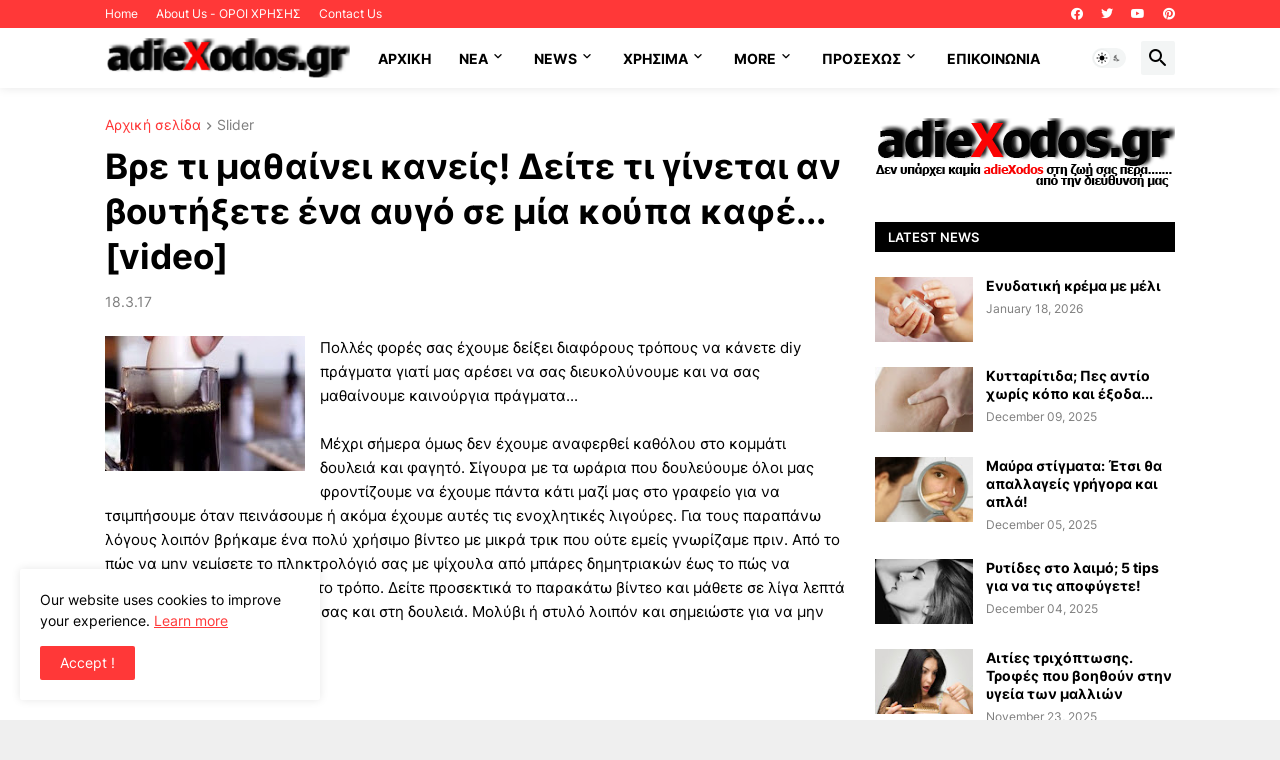

--- FILE ---
content_type: text/html; charset=utf-8
request_url: https://www.google.com/recaptcha/api2/aframe
body_size: 268
content:
<!DOCTYPE HTML><html><head><meta http-equiv="content-type" content="text/html; charset=UTF-8"></head><body><script nonce="r3DcwTWNI40qzDw03gk-Ew">/** Anti-fraud and anti-abuse applications only. See google.com/recaptcha */ try{var clients={'sodar':'https://pagead2.googlesyndication.com/pagead/sodar?'};window.addEventListener("message",function(a){try{if(a.source===window.parent){var b=JSON.parse(a.data);var c=clients[b['id']];if(c){var d=document.createElement('img');d.src=c+b['params']+'&rc='+(localStorage.getItem("rc::a")?sessionStorage.getItem("rc::b"):"");window.document.body.appendChild(d);sessionStorage.setItem("rc::e",parseInt(sessionStorage.getItem("rc::e")||0)+1);localStorage.setItem("rc::h",'1769021818496');}}}catch(b){}});window.parent.postMessage("_grecaptcha_ready", "*");}catch(b){}</script></body></html>